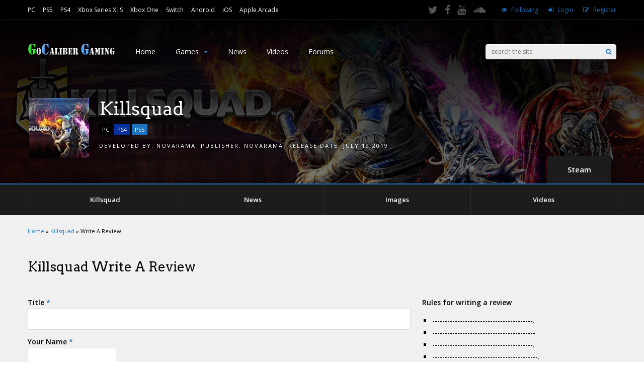

--- FILE ---
content_type: text/html; charset=utf-8
request_url: https://www.google.com/recaptcha/api2/aframe
body_size: 269
content:
<!DOCTYPE HTML><html><head><meta http-equiv="content-type" content="text/html; charset=UTF-8"></head><body><script nonce="maYgAWZA8qrN5J472qakzQ">/** Anti-fraud and anti-abuse applications only. See google.com/recaptcha */ try{var clients={'sodar':'https://pagead2.googlesyndication.com/pagead/sodar?'};window.addEventListener("message",function(a){try{if(a.source===window.parent){var b=JSON.parse(a.data);var c=clients[b['id']];if(c){var d=document.createElement('img');d.src=c+b['params']+'&rc='+(localStorage.getItem("rc::a")?sessionStorage.getItem("rc::b"):"");window.document.body.appendChild(d);sessionStorage.setItem("rc::e",parseInt(sessionStorage.getItem("rc::e")||0)+1);localStorage.setItem("rc::h",'1768835799024');}}}catch(b){}});window.parent.postMessage("_grecaptcha_ready", "*");}catch(b){}</script></body></html>

--- FILE ---
content_type: application/javascript
request_url: https://gocalibergaming.com/wp-content/themes/gauge/lib/scripts/jquery.video-header.js?ver=6.9
body_size: 5192
content:
var headerVideo = ( function ( $, document ) {
    
    var settings = {
		mainContainer: $( '.gp-page-header' ),
		videoContainer: $( '.gp-video-header' ),
		header: $( '.gp-video-media' ),
		videoTrigger: $( '.gp-play-video-button' ),
		closeButton: $( '.gp-close-video-button' ),
		autoPlayVideo: false
    }

    var init = function( options ) {
        settings = $.extend( settings, options );
        getVideoDetails();
        setFluidVideoContainer();
        setFluidMainContainer();
        bindClickAction();
        
        if ( videoDetails.teaser ) {
            appendTeaserVideo();
        }

        if ( settings.autoPlayVideo ) {
            appendFrame();
        }
    }

    var getVideoDetails = function() {
        videoDetails = {
            id: settings.header.attr( 'data-video-src' ),
            teaser: settings.header.attr( 'data-teaser-source' ),
            provider: settings.header.attr( 'data-provider').toLowerCase(),
            videoHeight: settings.header.attr( 'data-video-height' ),
            videoWidth: settings.header.attr( 'data-video-width' )
        }
        return videoDetails;
    };

    var setFluidVideoContainer = function () {

		$( window ).on( 'load',function(){
			var winWidth = $( '#gp-page-wrapper' ).width(),
				winHeight = $( '.gp-page-header .gp-container' ).outerHeight();
			settings.videoContainer.width( winWidth ).height( winHeight );
		});
		
		$( window ).resize(function(){
			var winWidth = $( '#gp-page-wrapper' ).width(),
				winHeight = $( '.gp-page-header .gp-container' ).outerHeight();
			settings.videoContainer.width( winWidth ).height( winHeight );
		}).trigger( 'resize' );
		
    };

    var setFluidMainContainer = function () {

		$( window ).on( 'load',function(){
			var winWidth = $( '#gp-page-wrapper' ).width(),
				winHeight = $( '.gp-page-header .gp-container' ).outerHeight();
			settings.mainContainer.width( winWidth ).height( winHeight );
		});	
		
		$( window ).resize(function(){
			var winWidth = $( '#gp-page-wrapper' ).width(),
				winHeight = $( '.gp-page-header .gp-container' ).outerHeight();
			settings.mainContainer.width( winWidth ).height( winHeight );
		}).trigger( 'resize' );		
		
    };
    
    var bindClickAction = function() {
        settings.videoTrigger.on( 'click', function(e) {
            e.preventDefault();
            appendFrame();
            settings.closeButton.show();
        });
    };

    var appendTeaserVideo = function() {
        if ( Modernizr.video && ! isMobile() ) {
            var source = videoDetails.teaser,
                html = '<video autoplay="true" loop="loop" muted class="gp-teaser-video"><source src="' + source + '.ogv" type="video/ogg"><source src="' + source + '.mp4" type="video/mp4"></video>';
            settings.videoContainer.append( html );
        }
    };
    
    var createFrame = function() {
        if ( videoDetails.provider === 'youtube' ) {
            var html = '<iframe src="//www.youtube.com/embed/' + videoDetails.id + '?rel=0&amp;hd=1&autohide=1&showinfo=0&autoplay=1&enablejsapi=1&origin=*" frameborder="0" class="gp-full-video" webkitallowfullscreen mozallowfullscreen allowfullscreen></iframe>';
        } else if ( videoDetails.provider === 'vimeo' ) {
            var html = '<iframe src="//player.vimeo.com/video/' + videoDetails.id + '?title=0&amp;byline=0&amp;portrait=0&amp;color=3d96d2&autoplay=1" frameborder="0" class="gp-full-video" webkitallowfullscreen mozallowfullscreen allowfullscreen></iframe>';
        } else if(videoDetails.provider === 'html5') {
            var html = '<video autoplay="true" loop="loop" class="gp-full-video"><source src="'+videoDetails.id+'.ogv" type="video/ogg"><source src="' + videoDetails.id + '.mp4" type="video/mp4"></video>';
        }
        return html;
    };

    var appendFrame = function() {
        settings.header.hide();
        settings.videoContainer.append( createFrame() );
        removePlayButton();
        showCloseButton();
        $('.gp-teaser-video').hide();
    };

    var removeFrame = function() {
        settings.videoContainer.find( '.gp-full-video' ).remove();
        showPlayButton();
        if ( $( '#gp-page-wrapper' ).width() > 900 ) {
        	$( '.gp-teaser-video' ).show();
        }
		$( window ).resize(function(){
			var winHeight = $( '.gp-page-header .gp-container' ).outerHeight();
			settings.mainContainer.height( winHeight );
		}).trigger( 'resize' );        
    };

    var removePlayButton = function () {
        if(settings.videoTrigger) {
            settings.videoTrigger.fadeOut( 'slow' );
        }
    };

    var showPlayButton = function () {
        if ( settings.videoTrigger ) {
            settings.videoTrigger.fadeIn( 'slow' );
        }
    };
    
    var showCloseButton = function () {
		settings.closeButton.click( function() {
			settings.closeButton.hide();
			removeFrame();
		});
	};
	    
    var isMobile = function () {
        if ( $( '#gp-page-wrapper' ).width() < 900 && Modernizr.touch ) {
            return true;
        } else {
            return false;
        }
    }

    return {
        init: init
    };
    
})( jQuery, document );